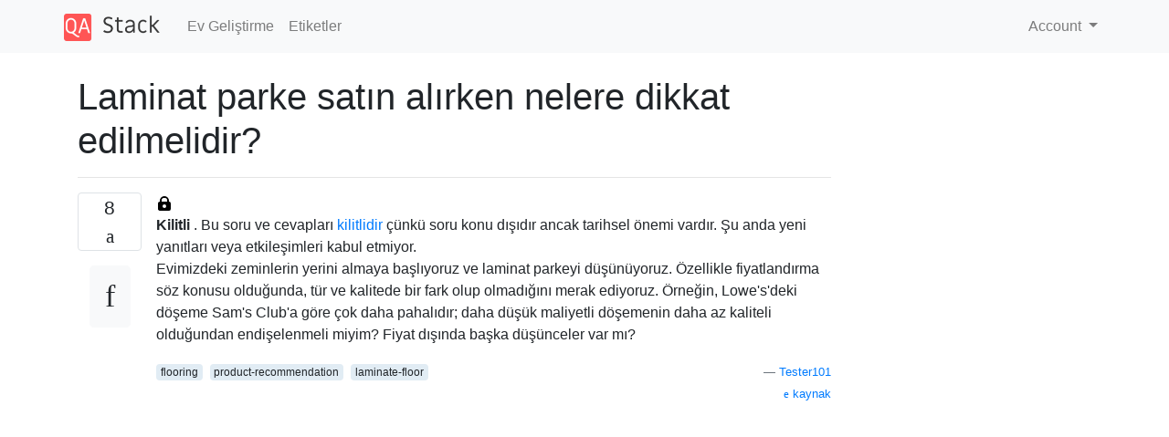

--- FILE ---
content_type: text/html; charset=utf-8
request_url: https://qastack.info.tr/diy/2126/what-to-look-for-in-buying-laminate-flooring
body_size: 20243
content:

<!doctype html>
<html lang="en">
<head>
  
  <!-- Global site tag (gtag.js) - Google Analytics -->
  <script async src="https://www.googletagmanager.com/gtag/js?id=UA-133560070-13"></script>
  <script>
    window.dataLayer = window.dataLayer || [];
    function gtag(){dataLayer.push(arguments);}
    gtag('js', new Date());
    gtag('config', 'UA-133560070-13');
  </script>
  

  <!-- Required meta tags -->
  <meta charset="utf-8">
  <meta name="viewport" content="width=device-width, initial-scale=1, shrink-to-fit=no">

  <link rel="stylesheet" href="https://qastack-assets.s3.eu-central-1.amazonaws.com/static/lib/bootstrap-4.4.1/css/bootstrap.min.css">
  <link rel="stylesheet" href="https://qastack-assets.s3.eu-central-1.amazonaws.com/static/css/custom.css" >
  <link rel="stylesheet" href="https://qastack-assets.s3.eu-central-1.amazonaws.com/static/icons/styles.css" >

  <title>Laminat parke satın alırken nelere dikkat edilmelidir?</title>
  
  <link rel="canonical" href="https://qastack.info.tr/diy/2126/what-to-look-for-in-buying-laminate-flooring" />
  <meta name="description" content="[Çözüm bulundu!] Harika bir soru! Eşim ve ben de bir süre önce laminat parkeyi inceliyorduk. Hepsi birbirine benzemez…"/>


  <link rel="apple-touch-icon" sizes="180x180" href="https://qastack-assets.s3.eu-central-1.amazonaws.com/static/favicon/apple-touch-icon.png">
  <link rel="icon" type="image/png" sizes="32x32" href="https://qastack-assets.s3.eu-central-1.amazonaws.com/static/favicon/favicon-32x32.png">
  <link rel="icon" type="image/png" sizes="16x16" href="https://qastack-assets.s3.eu-central-1.amazonaws.com/static/favicon/favicon-16x16.png">
  <link rel="manifest" href="https://qastack-assets.s3.eu-central-1.amazonaws.com/static/favicon/site.webmanifest">

  <script>var useGDPR = false;</script>

  
  <script async src="https://pagead2.googlesyndication.com/pagead/js/adsbygoogle.js"></script>
  <script>
    if(useGDPR) {
        (adsbygoogle = window.adsbygoogle || []).pauseAdRequests = 1;
        
    }
    (adsbygoogle = window.adsbygoogle || []).push({
        google_ad_client: "ca-pub-0985488874840506",
        enable_page_level_ads: true
    });
  </script>
</head>
<body>
<nav class="navbar navbar-expand navbar-light bg-light">
  <div class="container">
    <a class="navbar-brand" href="/"><img src="https://qastack-assets.s3.eu-central-1.amazonaws.com/static/img/logo.png" height="30" alt="QA Stack"></a>
    <button class="navbar-toggler" type="button" data-toggle="collapse" data-target="#navbarSupportedContent"
            aria-controls="navbarSupportedContent" aria-expanded="false" aria-label="Toggle navigation">
      <span class="navbar-toggler-icon"></span>
    </button>

    <div class="collapse navbar-collapse" id="navbarSupportedContent">
      <ul class="navbar-nav mr-auto">
        
          <li class="nav-item">
            <a class="nav-link" href="/diy/">Ev Geliştirme</a>
          </li>
          <li class="nav-item">
            <a class="nav-link" href="/diy/tags/">Etiketler</a>
          </li>
        
      </ul>
      
      <ul class="navbar-nav">
        <li class="nav-item dropdown">
          
            <a class="nav-link dropdown-toggle" href="#" id="authDropdown" role="button" data-toggle="dropdown" aria-haspopup="true" aria-expanded="false">
              Account
            </a>
            <div class="dropdown-menu dropdown-menu-right" aria-labelledby="authDropdown">
              <a class="dropdown-item" href="/accounts/login/?next=/">Giriş Yap</a>
              <a class="dropdown-item" href="/accounts/signup/?next=/diy/2126/what-to-look-for-in-buying-laminate-flooring">Üye Ol</a>
            </div>
          
        </li>
      </ul>
    </div>
  </div>
</nav>
<section class="container mt-4">
  
  
  <div class="row">
    <div class="col-md-9">

      <h1 data-id="5ed5104ac95169586535a1d2">Laminat parke satın alırken nelere dikkat edilmelidir?</h1>
      <hr>

      <article class="media">
        <div class="text-center pr-3">
          <div class="mb-3">
            <div class="votes-count border rounded" title="oy">
              8 <br>
              <span class="icon-thumbs-up"></span>
            </div>
          </div>
          <a data-trans-code="question" class="translate-control btn btn-outline btn-light btn-lg" title="Dili değiştir"><span class="icon-translate"></span></a>
        </div>
        <div class="media-body">
          <div class="stack-block" data-trans-dest="question">
            <div>
            <aside class="s-notice s-notice__info js-post-notice mb16" role="status">
        <div class="grid fd-column fw-nowrap">
            <div class="grid fw-nowrap">
                    <div class="grid--cell mr8">
                        <svg aria-hidden="true" class="svg-icon iconLock" width="18" height="18" viewbox="0 0 18 18"><path d="M16 9a2 2 0 00-2-2V6A5 5 0 004 6v1a2 2 0 00-2 2v6c0 1.1.9 2 2 2h10a2 2 0 002-2V9zm-7 5a2 2 0 110-4 2 2 0 010 4zm3.1-7H5.9V6a3.1 3.1 0 016.2 0v1z"></path></svg>
                    </div>
                <div class="grid--cell fl1 lh-lg">
                    <div class="grid--cell fl1 lh-lg">
                        <b>Kilitli</b> . Bu soru ve cevapları <a rel="nofollow noreferrer" target="_blank" href="https://diy.stackexchange.com/help/locked-posts">kilitlidir</a> çünkü soru konu dışıdır ancak tarihsel önemi vardır. Şu anda yeni yanıtları veya etkileşimleri kabul etmiyor.
                        
                    </div>
                </div>
            </div>
        </div>
</aside>
    </div>

<p>Evimizdeki zeminlerin yerini almaya başlıyoruz ve laminat parkeyi düşünüyoruz. Özellikle fiyatlandırma söz konusu olduğunda, tür ve kalitede bir fark olup olmadığını merak ediyoruz. Örneğin, Lowe's'deki döşeme Sam's Club'a göre çok daha pahalıdır; daha düşük maliyetli döşemenin daha az kaliteli olduğundan endişelenmeli miyim? Fiyat dışında başka düşünceler var mı?</p>
          </div>
          <div class="row">
            <div class="col-md-6">
              
                <span class="tags">
                  
                    <a href="/diy/tagged/flooring/" class="badge badge-warning">flooring</a>&nbsp;
                  
                    <a href="/diy/tagged/product-recommendation/" class="badge badge-warning">product-recommendation</a>&nbsp;
                  
                    <a href="/diy/tagged/laminate-floor/" class="badge badge-warning">laminate-floor</a>&nbsp;
                  
                </span>
              
            </div>
            <div class="col-md-6 text-right">
              
                <small class="text-muted font-weight-lighter">
                  &mdash;
                  <a href="https://diy.stackexchange.comhttps://diy.stackexchange.com/users/33/tester101" rel="nofollow noopener noreferrer" target="_blank">
                    Tester101
                  </a>
                   <br>
                  <a href="https://diy.stackexchange.com/diy/2126/what-to-look-for-in-buying-laminate-flooring"  rel="nofollow noopener noreferrer" target="_blank">
                    <span class="icon-new-window"></span> kaynak
                  </a>
                </small>
              
            </div>
          </div>

          <script async src="https://pagead2.googlesyndication.com/pagead/js/adsbygoogle.js"></script>
<ins class="adsbygoogle"
     style="display:block; text-align:center;"
     data-ad-layout="in-article"
     data-ad-format="fluid"
     data-ad-client="ca-pub-0985488874840506"
     data-ad-slot="6265911322"></ins>
<script>
     (adsbygoogle = window.adsbygoogle || []).push({});
</script>

          
            <hr/>
            <div class="is-comment media">
              <div  class="text-center pr-2">
                
                <a data-trans-code="comment-26361" class="translate-control btn btn-outline btn-light btn-lg" title="Dili değiştir">
                  <span class="icon-translate"></span>
                </a>
              </div>
              <div class="media-body">
                <div data-trans-dest="comment-26361">
                  Çoğu ürün AC- # derecesine sahip olacaktır. Bu bir Avrupa dayanıklılık derecesidir. 1 &amp; 2'den tamamen uzak durun. 3 ve 4 bulmak oldukça kolaydır. 3 bir yatak odası için ok ve 4 koridorlar ve oturma odaları için iyi olurdu. 5 endüstriyel sınıf ve yüksek trafikli perakende / bankacılık alanları için kullanabilirsiniz ..
                </div>
                
                  <small class="text-muted font-weight-lighter">
                    &mdash;
                    <a href="https://diy.stackexchange.comhttps://diy.stackexchange.com/users/928/chris-cudmore" rel="nofollow noopener noreferrer" target="_blank">Chris Cudmore </a>
                    
                  </small>
                
              </div>
            </div>
          
        </div>
      </article>

      
        <p class="h3 mt-4">Yanıtlar:</p>
        
          <hr>
          <article class="media">
            <div class="text-center pr-3">
              <div class="mb-3">
                <div class="votes-count border rounded" title="oy">
                  8 <br>
                  <span class="icon-thumbs-up"></span>
                </div>
              </div>
              <a data-trans-code="answer-2131" class="translate-control btn btn-outline btn-light btn-lg" title="Dili değiştir"><span class="icon-translate"></span></a>
            </div>
            <div class="media-body">
              <div data-trans-dest="answer-2131" class="stack-block">
                <p>Harika bir soru! Eşim ve ben de bir süre önce laminat parkeyi inceliyorduk. Hepsi birbirine benzemez - işte göz önünde bulundurulması gereken bazı şeyler.  </p>

<ul>
<li><p><strong>Garantiyi kontrol edin</strong> . Daha ucuz laminat genellikle daha fazla koşulla daha kısa bir garantiye sahip olacaktır (örneğin sadece fabrika kusurlarını koruyan 10-15 yıl). Daha pahalı laminat genellikle daha uzun koşulları daha fazla kapsayacaktır (örn. 25 yıl + fabrika kusurunu, normal aşınma ve yıpranmayı, solmayı, lekelenmeyi, çentiklenmeyi ve suya dayanıklılığı kapsar). Bunların örnek olduğunu unutmayın - her üretici farklıdır.  </p></li>
<li><p><strong>Bir numunenin nasıl yapıldığının ayrıntılarını öğrenin</strong> Birçok laminat parke, çizilmeye ve çizilmeye karşı koruyan Alüminyum Oksit ile işlenmektedir. Daha pahalı laminat daha fazla kaplamaya sahip olabilir. Yoğun yaya trafiği bekliyorsanız veya tırnaklı hayvanlarınız varsa, bunu dikkate almak isteyebilirsiniz. Bunun gibi soruların cevapları için doğrudan üreticiyle iletişime geçmeniz gerekebilir.</p></li>
<li><p><strong>Kalınlık değişir</strong> Laminat kalınlığı 5 mm ile 12 mm arasında herhangi bir yerde değişebilir. Kalın laminat daha istikrarlı hisseder ve olabilir <em>sözde</em> nem değişiklikleri ile ilgili sorunlar yaşamaya olasılığı daha düşük.</p></li>
<li><p><strong>Derz bütünlüğü değişir</strong> Laminat parke bağlantılarının tamamı aynı şekilde değildir. Bazı eklem bağlantıları ağırlık ve su sızıntılarına diğerlerinden daha iyi dayanabilir. İsim marka üreticileri bununla ilgili daha fazla deneyime sahip olduklarını iddia ediyorlar. Parçaların birbirine nasıl oturduğunu kontrol ettiğinizden emin olun.   </p></li>
</ul>

<p>-M </p>
              </div>
              <div class="row">
                <div class="col-md-6">
                  
                </div>
                <div class="col-md-6 text-right">
                  
                    <small class="text-muted font-weight-lighter">
                      &mdash;
                      <a href="https://diy.stackexchange.com/users/722/mike-b" rel="nofollow noopener noreferrer" target="_blank">Mike B</a>
                      <br>
                      <a href="https://diy.stackexchange.com/diy/2126/what-to-look-for-in-buying-laminate-flooring/2131#2131" rel="nofollow noopener noreferrer" target="_blank">
                        <span class="icon-new-window"></span> kaynak
                      </a>
                    </small>
                  
                </div>
              </div>
              
                <hr>
                <div class="is-comment media">
                  <div  class="text-center pr-2">
                    
                    1<br>
                    
                    <a data-trans-code="comment-2325" class="translate-control btn btn-outline btn-light btn-lg" title="Dili değiştir">
                      <span class="icon-translate"></span>
                    </a>
                  </div>
                  <div class="media-body">
                    <div data-trans-dest="comment-2325">
                      Sadece küçük bir açıklama için - aslında 5mm ve 6mm laminatlar da bulunabilir. Stabilite ve mukavemete ek olarak, daha kalın laminatın yerine oturmasının daha kolay olduğunu gördüm (daha az esnek).
                    </div>
                    
                      <small class="text-muted font-weight-lighter">
                        &mdash;
                        <a href="https://diy.stackexchange.comhttps://diy.stackexchange.com/users/346/markd" rel="nofollow noopener noreferrer" target="_blank">MarkD </a>
                        
                      </small>
                    
                  </div>
                </div>
              
                <hr>
                <div class="is-comment media">
                  <div  class="text-center pr-2">
                    
                    <a data-trans-code="comment-2339" class="translate-control btn btn-outline btn-light btn-lg" title="Dili değiştir">
                      <span class="icon-translate"></span>
                    </a>
                  </div>
                  <div class="media-body">
                    <div data-trans-dest="comment-2339">
                      @markd Kalınlık hatasını belirttiğiniz için teşekkür ederiz. Düzeltildi. =)
                    </div>
                    
                      <small class="text-muted font-weight-lighter">
                        &mdash;
                        <a href="https://diy.stackexchange.comhttps://diy.stackexchange.com/users/722/mike-b" rel="nofollow noopener noreferrer" target="_blank">Mike B </a>
                        
                      </small>
                    
                  </div>
                </div>
              
            </div>
          </article>
        
          <hr>
          <article class="media">
            <div class="text-center pr-3">
              <div class="mb-3">
                <div class="votes-count border rounded" title="oy">
                  2 <br>
                  <span class="icon-thumbs-up"></span>
                </div>
              </div>
              <a data-trans-code="answer-5621" class="translate-control btn btn-outline btn-light btn-lg" title="Dili değiştir"><span class="icon-translate"></span></a>
            </div>
            <div class="media-body">
              <div data-trans-dest="answer-5621" class="stack-block">
                <p>İlk kez laminat alıcı / yükleyici olarak kendi deneyimlerimden bir seçenek daha ekleyebilirim.</p>

<p>Ben "bir şey gider" bir kiralama değilim - bu açık bir yer planı ama yatak odası ve banyo için. Korkunç (ve asbest içeren) yer karoları ile geldi. Sonunda bulabildiğim en ucuz laminat parkeyi almaya karar verdim. Yaklaşık 550 SF'lik bir alanı kapladım ve laminat aslında bulabildiğim diğer her şeye kıyasla en ucuz seçimdi (hatta epoksi boyayı düşünmüştüm).</p>

<p>Unutulmaması gereken ilk şey, Lowes ve HD'nin oldukça küçük bir seçime sahip olması ve hatta "ucuz" şeylerinin pahalı olmasıdır. Google beni Kereste Tasfiye Edicileri buldu ve 6 mm'lik malzemelerin bir kısmı 0,60 ABD dolarının altına düşene kadar bekledim. Oldukça iyi değerlendirmeleri vardı (çoğu şikayet karşılaşma, yön okuyucu ve benzeri olmadı kurulum sorunları hakkında idi) ve mağaza örnek zarar denemek için izin verildi.</p>

<p>Kısacası, cevabımın bu olduğunu düşünüyorum - görebildiğim kadarıyla, kalite farklılıklarının kurulum ve görünüm kolaylığıyla genel dayanıklılıktan daha fazla ilgisi var gibi görünüyor. Benim 0.59 $ / SF döşeme bir yıl (ve iki köpek) sonra hiçbir aşınma belirtileri gösterir. Değişen başarı ile bazı ekstra parçalara zarar vermeye çalıştım - bir anahtarı kazıma hiçbir şey yapmaz, keskin bir çivi hiçbir şey yapmaz, ama gerçekten keskin bir vida ile oymak bir iz bırakabilir. Her uç parçasını kesen 4 daire testere bıçağından geçtiğimden şüphelendim. Kaplama son derece sağlam görünüyor ve şimdiye kadar kaplamanın altta yatan suntaya yapışması ile ilgili herhangi bir sorun görmüyorum ya da keserken iyi bağlanmadığına dair herhangi bir işaret görmedim (üst katmanı tahtadan ayrı olarak hiç görmedim). Eklemler dayanıyor gibi görünüyor, ancak biraz görülebilir,</p>

<p>Sonuç olarak, 2,50 $ / SF veya daha düşük bir harcama yapmak istiyorsanız, HD veya Lowes dışında bir yerden son derece ucuz bir şeyle gidin.</p>
              </div>
              <div class="row">
                <div class="col-md-6">
                  
                </div>
                <div class="col-md-6 text-right">
                  
                    <small class="text-muted font-weight-lighter">
                      &mdash;
                      <a href="https://diy.stackexchange.com/users/2292/sporker" rel="nofollow noopener noreferrer" target="_blank">sporker</a>
                      <br>
                      <a href="https://diy.stackexchange.com/diy/2126/what-to-look-for-in-buying-laminate-flooring/5621#5621" rel="nofollow noopener noreferrer" target="_blank">
                        <span class="icon-new-window"></span> kaynak
                      </a>
                    </small>
                  
                </div>
              </div>
              
            </div>
          </article>
        
      

    </div>
    <div class="col-md-3">
      <div id="similar-questions" data-id="5ed5104ac95169586535a1d2">

      </div>
      <script async src="https://pagead2.googlesyndication.com/pagead/js/adsbygoogle.js"></script>
<ins class="adsbygoogle"
     style="display:block"
     data-ad-client="ca-pub-0985488874840506"
     data-ad-slot="2153477748"
     data-ad-format="auto"
     data-full-width-responsive="true"></ins>
<script>
     (adsbygoogle = window.adsbygoogle || []).push({});
</script>
    </div>
  </div>

</section>



<section class="bg-light py-3 mt-5">
  <div class="container">
    <div class="row">
      <div class="col-md-6 text-muted font-weight-lighter">
        <small>
          
          
            Sitemizi kullandığınızda şunları okuyup anladığınızı kabul etmiş olursunuz: <a href='/legal/cookies-policy.html' target='_blank' rel='nofollow'>Çerez Politikası</a> ve <a href='/legal/privacy-policy.html' target='_blank' rel='nofollow'>Gizlilik Politikası</a>.
          
        </small>
      </div>
      <div class="col-md-6 text-muted text-right font-weight-lighter">
        <small>
          Licensed under <a href="https://creativecommons.org/licenses/by-sa/3.0/" target="_blank">cc by-sa 3.0</a>
          with attribution required.
          
        </small>
      </div>
    </div>
  </div>
</section>

<script type="text/javascript" src="https://qastack-assets.s3.eu-central-1.amazonaws.com/static/lib/jquery-3.5.0.min.js"></script>
<script type="text/javascript" src="https://qastack-assets.s3.eu-central-1.amazonaws.com/static/lib/jquery.jscroll.min.js"></script>
<script type="text/javascript" src="https://qastack-assets.s3.eu-central-1.amazonaws.com/static/lib/bootstrap-4.4.1/js/bootstrap.bundle.min.js"></script>
<script type="text/javascript" src="https://qastack-assets.s3.eu-central-1.amazonaws.com/static/webpack/front.js"></script>

</body>
</html>

--- FILE ---
content_type: text/html; charset=utf-8
request_url: https://www.google.com/recaptcha/api2/aframe
body_size: 266
content:
<!DOCTYPE HTML><html><head><meta http-equiv="content-type" content="text/html; charset=UTF-8"></head><body><script nonce="pvTfc38W6u1qen8L_IVXHg">/** Anti-fraud and anti-abuse applications only. See google.com/recaptcha */ try{var clients={'sodar':'https://pagead2.googlesyndication.com/pagead/sodar?'};window.addEventListener("message",function(a){try{if(a.source===window.parent){var b=JSON.parse(a.data);var c=clients[b['id']];if(c){var d=document.createElement('img');d.src=c+b['params']+'&rc='+(localStorage.getItem("rc::a")?sessionStorage.getItem("rc::b"):"");window.document.body.appendChild(d);sessionStorage.setItem("rc::e",parseInt(sessionStorage.getItem("rc::e")||0)+1);localStorage.setItem("rc::h",'1768871283428');}}}catch(b){}});window.parent.postMessage("_grecaptcha_ready", "*");}catch(b){}</script></body></html>